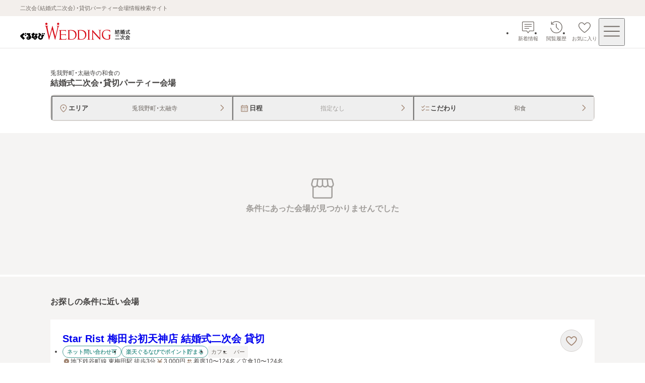

--- FILE ---
content_type: application/javascript; charset=UTF-8
request_url: https://party-wedding.gnavi.co.jp/_next/static/chunks/app/error-81c745cb2b7efc96.js
body_size: 3212
content:
(self.webpackChunk_N_E=self.webpackChunk_N_E||[]).push([[8039],{7222:e=>{e.exports={footer:"copyright-link-list_footer__cP2lc",list:"copyright-link-list_list__0r6Jn",item:"copyright-link-list_item__Dv8lI"}},10528:(e,r,t)=>{"use strict";t.d(r,{w:()=>c});var l=t(47416),i=t(98704),s=t(53683),a=t.n(s);let c=e=>{let r,t,s,c=(0,i.c)(6);c[0]!==e?({prefetch:t,...r}=e,c[0]=e,c[1]=r,c[2]=t):(r=c[1],t=c[2]);let n=void 0!==t&&t;return c[3]!==n||c[4]!==r?(s=(0,l.jsx)(a(),{...r,prefetch:n}),c[3]=n,c[4]=r,c[5]=s):s=c[5],s};c.displayName="LinkWrapper"},21349:(e,r,t)=>{"use strict";t.d(r,{M:()=>i});var l=t(66582);let i=(0,l.createServerReference)("7f2b7cb728c40f58f38ec751d6668106224a53e103",l.callServer,void 0,l.findSourceMapURL,"loggingErrorAction")},31621:(e,r,t)=>{"use strict";t.r(r),t.d(r,{default:()=>N});var l=t(47416),i=t(98704),s=t(36866),a=t.n(s);let c=()=>{let e,r=(0,i.c)(1);return r[0]===Symbol.for("react.memo_cache_sentinel")?(e=(0,l.jsx)("div",{className:a()["error-content"],children:(0,l.jsx)("h1",{className:a().title,children:"お探しのページが見つかりませんでした"})}),r[0]=e):e=r[0],e};var n=t(95488),o=t(21349),d=t(37558),_=t(49409),p=t(59476),m=t(90902),h=t.n(m);let u=()=>{let e,r=(0,i.c)(1);return r[0]===Symbol.for("react.memo_cache_sentinel")?(e=(0,l.jsx)("p",{className:h().copyright,children:"Copyright \xa9 Gurunavi, Inc. All Rights Reserved."}),r[0]=e):e=r[0],e};var g=t(42874),R=t(7222),j=t.n(R);let E=e=>{let r,t,s,a,c,n,o,d,_,p,m,h,R,E=(0,i.c)(34),{scLidValues:x}=e,v=`https://corporate.gnavi.co.jp/?sc_lid=${x.corporate}`;E[0]!==v?(r=(0,l.jsx)("li",{className:j().item,children:(0,l.jsx)(g.b,{label:"会社案内",url:v})}),E[0]=v,E[1]=r):r=E[1];let f=`https://corporate.gnavi.co.jp/agreement/?sc_lid=${x.agreement}`;E[2]!==f?(t=(0,l.jsx)("li",{className:j().item,children:(0,l.jsx)(g.b,{label:"利用規約",url:f})}),E[2]=f,E[3]=t):t=E[3];let N=`https://corporate.gnavi.co.jp/agreement/webuse/?sc_lid=${x.webUse}`;E[4]!==N?(s=(0,l.jsx)("li",{className:j().item,children:(0,l.jsx)(g.b,{label:"利用条件",url:N})}),E[4]=N,E[5]=s):s=E[5];let b=`https://corporate.gnavi.co.jp/policy/?sc_lid=${x.policy}`;E[6]!==b?(a=(0,l.jsx)("li",{className:j().item,children:(0,l.jsx)(g.b,{label:"プライバシーポリシー",url:b})}),E[6]=b,E[7]=a):a=E[7];let w=`https://corporate.gnavi.co.jp/policy/optout/?sc_lid=${x.optOut}`;E[8]!==w?(c=(0,l.jsx)("li",{className:j().item,children:(0,l.jsx)(g.b,{label:"外部送信ポリシー",url:w})}),E[8]=w,E[9]=c):c=E[9];let O=`https://manage.gnavi.co.jp/wedding/shopadmin/login/?sc_lid=${x.shopadmin}`;E[10]!==O?(n=(0,l.jsx)("li",{className:j().item,children:(0,l.jsx)(g.b,{label:"加盟会場様はこちら",url:O})}),E[10]=O,E[11]=n):n=E[11];let S=`https://wedding.gnavi.co.jp/kamei/?sc_lid=${x.kamei}`;E[12]!==S?(o=(0,l.jsx)("li",{className:j().item,children:(0,l.jsx)(g.b,{label:"加盟店募集",url:S})}),E[12]=S,E[13]=o):o=E[13];let A=`https://wedding.gnavi.co.jp/sitelink/?sc_lid=${x.siteLink}`;E[14]!==A?(d=(0,l.jsx)("li",{className:j().item,children:(0,l.jsx)(g.b,{label:"ぐるなびウエディングのサービスについて",url:A})}),E[14]=A,E[15]=d):d=E[15];let k=`https://faq.gnavi.co.jp/?sc_lid=${x.faq}`;E[16]!==k?(_=(0,l.jsx)("li",{className:j().item,children:(0,l.jsx)(g.b,{label:"よくあるご質問",url:k})}),E[16]=k,E[17]=_):_=E[17];let T=`https://wedding.gnavi.co.jp/sitemap/?sc_lid=${x.sitemap}`;return E[18]!==T?(p=(0,l.jsx)("li",{className:j().item,children:(0,l.jsx)(g.b,{label:"サイトマップ",url:T})}),E[18]=T,E[19]=p):p=E[19],E[20]!==c||E[21]!==n||E[22]!==o||E[23]!==d||E[24]!==_||E[25]!==r||E[26]!==p||E[27]!==t||E[28]!==s||E[29]!==a?(m=(0,l.jsx)("nav",{children:(0,l.jsxs)("ul",{className:j().list,children:[r,t,s,a,c,n,o,d,_,p]})}),E[20]=c,E[21]=n,E[22]=o,E[23]=d,E[24]=_,E[25]=r,E[26]=p,E[27]=t,E[28]=s,E[29]=a,E[30]=m):m=E[30],E[31]===Symbol.for("react.memo_cache_sentinel")?(h=(0,l.jsx)(u,{}),E[31]=h):h=E[31],E[32]!==m?(R=(0,l.jsxs)("footer",{className:j().footer,children:[m,h]}),E[32]=m,E[33]=R):R=E[33],R},x="wed2_footer_",v={corporate:`${x}corporate`,agreement:`${x}agreement`,webUse:`${x}webuse`,policy:`${x}policy`,optOut:`${x}optout`,shopadmin:`${x}shopadmin`,kamei:`${x}kamei`,siteLink:`${x}sitelink`,faq:`${x}faq`,sitemap:`${x}sitemap`},f=()=>{let e,r=(0,i.c)(1);return r[0]===Symbol.for("react.memo_cache_sentinel")?(e=(0,l.jsx)(E,{scLidValues:v}),r[0]=e):e=r[0],e},N=e=>{let r,t,s,a=(0,i.c)(4),{error:m}=e;return a[0]!==m?(r=()=>{void 0!==window.newrelic&&window.newrelic.noticeError(m);let e=d.A1.UNEXPECTED_ERROR,{code:r,logLevel:t}=d.SZ[e],l=(0,_.f)();(0,o.M)({error:{code:r,messageKey:e,message:`${m.name}: ${m.message}`,stackTrace:m.stack??""},...null!==l&&{request:l},context:"ErrorPage",logLevel:t,reportToAPM:!1})},t=[m],a[0]=m,a[1]=r,a[2]=t):(r=a[1],t=a[2]),(0,p.useEffect)(r,t),a[3]===Symbol.for("react.memo_cache_sentinel")?(s=(0,l.jsxs)(l.Fragment,{children:[(0,l.jsx)("title",{children:"お探しのページは見つかりません | ぐるなびウエディング"}),(0,l.jsx)(n.SimpleHeader,{logoAlt:"ぐるなびウエディング結婚式二次会・貸切パーティー会場"}),(0,l.jsx)(c,{}),(0,l.jsx)(f,{})]}),a[3]=s):s=a[3],s}},34740:(e,r,t)=>{Promise.resolve().then(t.bind(t,31621))},36866:e=>{e.exports={"error-content":"error-message_error-content__3_iu6",title:"error-message_title__wHeuu"}},37558:(e,r,t)=>{"use strict";t.d(r,{SZ:()=>l,A1:()=>i});let l={TRACKING_API_ERROR:{code:"EXTERNAL_SERVICE_ERROR",logLevel:"warn"},UNEXPECTED_ERROR:{code:"CLIENT_ERROR",logLevel:"error"},COOKIE_UPDATE_ERROR:{code:"CLIENT_ERROR",logLevel:"warn"}},i={TRACKING_API_ERROR:"TRACKING_API_ERROR",UNEXPECTED_ERROR:"UNEXPECTED_ERROR",COOKIE_UPDATE_ERROR:"COOKIE_UPDATE_ERROR"};t(42691)},42691:(e,r,t)=>{"use strict";t.d(r,{Z:()=>l});let l=new Set(["INVALID_REQUEST","DATA_NOT_FOUND"])},42874:(e,r,t)=>{"use strict";t.d(r,{b:()=>n});var l=t(47416),i=t(98704),s=t(10528),a=t(68614),c=t.n(a);let n=e=>{let r,t,a,n,o=(0,i.c)(8);return o[0]!==e?({label:r,url:a,...t}=e,o[0]=e,o[1]=r,o[2]=t,o[3]=a):(r=o[1],t=o[2],a=o[3]),o[4]!==r||o[5]!==t||o[6]!==a?(n=(0,l.jsx)(s.w,{className:c().link,href:a,...t,children:r}),o[4]=r,o[5]=t,o[6]=a,o[7]=n):n=o[7],n}},49409:(e,r,t)=>{"use strict";t.d(r,{f:()=>l});let l=()=>{if("undefined"==typeof navigator)return null;let e={"user-agent":navigator.userAgent,"accept-language":navigator.language};return{originalUrl:window.location.pathname+window.location.search,headers:e}}},66582:(e,r,t)=>{"use strict";Object.defineProperty(r,"__esModule",{value:!0});var l={callServer:function(){return s.callServer},createServerReference:function(){return c.createServerReference},findSourceMapURL:function(){return a.findSourceMapURL}};for(var i in l)Object.defineProperty(r,i,{enumerable:!0,get:l[i]});let s=t(63265),a=t(59801),c=t(14430)},66742:(e,r,t)=>{"use strict";var l=t(59476).__CLIENT_INTERNALS_DO_NOT_USE_OR_WARN_USERS_THEY_CANNOT_UPGRADE;r.c=function(e){return l.H.useMemoCache(e)}},68614:e=>{e.exports={link:"link-basic_link__knD1F"}},70510:e=>{e.exports={"header-inner":"simple-header_header-inner__RnDDf","logo-wrap":"simple-header_logo-wrap__I7pQQ",logo:"simple-header_logo__RjYeR"}},90902:e=>{e.exports={copyright:"copyright_copyright__Mrcs7"}},95488:(e,r,t)=>{"use strict";t.r(r),t.d(r,{SimpleHeader:()=>o});var l=t(47416),i=t(98704),s=t(87167);let a={src:"/_next/static/media/wedding-logo.901066e3.svg",height:28,width:140,blurWidth:0,blurHeight:0};var c=t(70510),n=t.n(c);let o=e=>{let r,t=(0,i.c)(2),{logoAlt:c}=e;return t[0]!==c?(r=(0,l.jsx)("header",{children:(0,l.jsx)("div",{className:n()["header-inner"],children:(0,l.jsx)("div",{className:n()["logo-wrap"],children:(0,l.jsx)(s.default,{src:a,width:214,height:33,alt:c,className:n().logo,unoptimized:!0})})})}),t[0]=c,t[1]=r):r=t[1],r}},98704:(e,r,t)=>{"use strict";e.exports=t(66742)}},e=>{e.O(0,[9909,83,3683,7167,9210,6726,7358],()=>e(e.s=34740)),_N_E=e.O()}]);